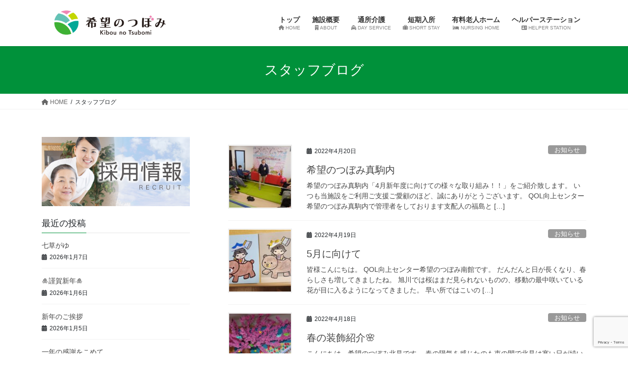

--- FILE ---
content_type: text/html; charset=utf-8
request_url: https://www.google.com/recaptcha/api2/anchor?ar=1&k=6LdIBxArAAAAAH2ENEZvOUw4ciIuKD-vVZ7M_-WK&co=aHR0cDovL3d3dy5raWJvdW5vdHN1Ym9taS5jb206ODA.&hl=en&v=7gg7H51Q-naNfhmCP3_R47ho&size=invisible&anchor-ms=20000&execute-ms=30000&cb=7wuhdqukaab0
body_size: 48224
content:
<!DOCTYPE HTML><html dir="ltr" lang="en"><head><meta http-equiv="Content-Type" content="text/html; charset=UTF-8">
<meta http-equiv="X-UA-Compatible" content="IE=edge">
<title>reCAPTCHA</title>
<style type="text/css">
/* cyrillic-ext */
@font-face {
  font-family: 'Roboto';
  font-style: normal;
  font-weight: 400;
  font-stretch: 100%;
  src: url(//fonts.gstatic.com/s/roboto/v48/KFO7CnqEu92Fr1ME7kSn66aGLdTylUAMa3GUBHMdazTgWw.woff2) format('woff2');
  unicode-range: U+0460-052F, U+1C80-1C8A, U+20B4, U+2DE0-2DFF, U+A640-A69F, U+FE2E-FE2F;
}
/* cyrillic */
@font-face {
  font-family: 'Roboto';
  font-style: normal;
  font-weight: 400;
  font-stretch: 100%;
  src: url(//fonts.gstatic.com/s/roboto/v48/KFO7CnqEu92Fr1ME7kSn66aGLdTylUAMa3iUBHMdazTgWw.woff2) format('woff2');
  unicode-range: U+0301, U+0400-045F, U+0490-0491, U+04B0-04B1, U+2116;
}
/* greek-ext */
@font-face {
  font-family: 'Roboto';
  font-style: normal;
  font-weight: 400;
  font-stretch: 100%;
  src: url(//fonts.gstatic.com/s/roboto/v48/KFO7CnqEu92Fr1ME7kSn66aGLdTylUAMa3CUBHMdazTgWw.woff2) format('woff2');
  unicode-range: U+1F00-1FFF;
}
/* greek */
@font-face {
  font-family: 'Roboto';
  font-style: normal;
  font-weight: 400;
  font-stretch: 100%;
  src: url(//fonts.gstatic.com/s/roboto/v48/KFO7CnqEu92Fr1ME7kSn66aGLdTylUAMa3-UBHMdazTgWw.woff2) format('woff2');
  unicode-range: U+0370-0377, U+037A-037F, U+0384-038A, U+038C, U+038E-03A1, U+03A3-03FF;
}
/* math */
@font-face {
  font-family: 'Roboto';
  font-style: normal;
  font-weight: 400;
  font-stretch: 100%;
  src: url(//fonts.gstatic.com/s/roboto/v48/KFO7CnqEu92Fr1ME7kSn66aGLdTylUAMawCUBHMdazTgWw.woff2) format('woff2');
  unicode-range: U+0302-0303, U+0305, U+0307-0308, U+0310, U+0312, U+0315, U+031A, U+0326-0327, U+032C, U+032F-0330, U+0332-0333, U+0338, U+033A, U+0346, U+034D, U+0391-03A1, U+03A3-03A9, U+03B1-03C9, U+03D1, U+03D5-03D6, U+03F0-03F1, U+03F4-03F5, U+2016-2017, U+2034-2038, U+203C, U+2040, U+2043, U+2047, U+2050, U+2057, U+205F, U+2070-2071, U+2074-208E, U+2090-209C, U+20D0-20DC, U+20E1, U+20E5-20EF, U+2100-2112, U+2114-2115, U+2117-2121, U+2123-214F, U+2190, U+2192, U+2194-21AE, U+21B0-21E5, U+21F1-21F2, U+21F4-2211, U+2213-2214, U+2216-22FF, U+2308-230B, U+2310, U+2319, U+231C-2321, U+2336-237A, U+237C, U+2395, U+239B-23B7, U+23D0, U+23DC-23E1, U+2474-2475, U+25AF, U+25B3, U+25B7, U+25BD, U+25C1, U+25CA, U+25CC, U+25FB, U+266D-266F, U+27C0-27FF, U+2900-2AFF, U+2B0E-2B11, U+2B30-2B4C, U+2BFE, U+3030, U+FF5B, U+FF5D, U+1D400-1D7FF, U+1EE00-1EEFF;
}
/* symbols */
@font-face {
  font-family: 'Roboto';
  font-style: normal;
  font-weight: 400;
  font-stretch: 100%;
  src: url(//fonts.gstatic.com/s/roboto/v48/KFO7CnqEu92Fr1ME7kSn66aGLdTylUAMaxKUBHMdazTgWw.woff2) format('woff2');
  unicode-range: U+0001-000C, U+000E-001F, U+007F-009F, U+20DD-20E0, U+20E2-20E4, U+2150-218F, U+2190, U+2192, U+2194-2199, U+21AF, U+21E6-21F0, U+21F3, U+2218-2219, U+2299, U+22C4-22C6, U+2300-243F, U+2440-244A, U+2460-24FF, U+25A0-27BF, U+2800-28FF, U+2921-2922, U+2981, U+29BF, U+29EB, U+2B00-2BFF, U+4DC0-4DFF, U+FFF9-FFFB, U+10140-1018E, U+10190-1019C, U+101A0, U+101D0-101FD, U+102E0-102FB, U+10E60-10E7E, U+1D2C0-1D2D3, U+1D2E0-1D37F, U+1F000-1F0FF, U+1F100-1F1AD, U+1F1E6-1F1FF, U+1F30D-1F30F, U+1F315, U+1F31C, U+1F31E, U+1F320-1F32C, U+1F336, U+1F378, U+1F37D, U+1F382, U+1F393-1F39F, U+1F3A7-1F3A8, U+1F3AC-1F3AF, U+1F3C2, U+1F3C4-1F3C6, U+1F3CA-1F3CE, U+1F3D4-1F3E0, U+1F3ED, U+1F3F1-1F3F3, U+1F3F5-1F3F7, U+1F408, U+1F415, U+1F41F, U+1F426, U+1F43F, U+1F441-1F442, U+1F444, U+1F446-1F449, U+1F44C-1F44E, U+1F453, U+1F46A, U+1F47D, U+1F4A3, U+1F4B0, U+1F4B3, U+1F4B9, U+1F4BB, U+1F4BF, U+1F4C8-1F4CB, U+1F4D6, U+1F4DA, U+1F4DF, U+1F4E3-1F4E6, U+1F4EA-1F4ED, U+1F4F7, U+1F4F9-1F4FB, U+1F4FD-1F4FE, U+1F503, U+1F507-1F50B, U+1F50D, U+1F512-1F513, U+1F53E-1F54A, U+1F54F-1F5FA, U+1F610, U+1F650-1F67F, U+1F687, U+1F68D, U+1F691, U+1F694, U+1F698, U+1F6AD, U+1F6B2, U+1F6B9-1F6BA, U+1F6BC, U+1F6C6-1F6CF, U+1F6D3-1F6D7, U+1F6E0-1F6EA, U+1F6F0-1F6F3, U+1F6F7-1F6FC, U+1F700-1F7FF, U+1F800-1F80B, U+1F810-1F847, U+1F850-1F859, U+1F860-1F887, U+1F890-1F8AD, U+1F8B0-1F8BB, U+1F8C0-1F8C1, U+1F900-1F90B, U+1F93B, U+1F946, U+1F984, U+1F996, U+1F9E9, U+1FA00-1FA6F, U+1FA70-1FA7C, U+1FA80-1FA89, U+1FA8F-1FAC6, U+1FACE-1FADC, U+1FADF-1FAE9, U+1FAF0-1FAF8, U+1FB00-1FBFF;
}
/* vietnamese */
@font-face {
  font-family: 'Roboto';
  font-style: normal;
  font-weight: 400;
  font-stretch: 100%;
  src: url(//fonts.gstatic.com/s/roboto/v48/KFO7CnqEu92Fr1ME7kSn66aGLdTylUAMa3OUBHMdazTgWw.woff2) format('woff2');
  unicode-range: U+0102-0103, U+0110-0111, U+0128-0129, U+0168-0169, U+01A0-01A1, U+01AF-01B0, U+0300-0301, U+0303-0304, U+0308-0309, U+0323, U+0329, U+1EA0-1EF9, U+20AB;
}
/* latin-ext */
@font-face {
  font-family: 'Roboto';
  font-style: normal;
  font-weight: 400;
  font-stretch: 100%;
  src: url(//fonts.gstatic.com/s/roboto/v48/KFO7CnqEu92Fr1ME7kSn66aGLdTylUAMa3KUBHMdazTgWw.woff2) format('woff2');
  unicode-range: U+0100-02BA, U+02BD-02C5, U+02C7-02CC, U+02CE-02D7, U+02DD-02FF, U+0304, U+0308, U+0329, U+1D00-1DBF, U+1E00-1E9F, U+1EF2-1EFF, U+2020, U+20A0-20AB, U+20AD-20C0, U+2113, U+2C60-2C7F, U+A720-A7FF;
}
/* latin */
@font-face {
  font-family: 'Roboto';
  font-style: normal;
  font-weight: 400;
  font-stretch: 100%;
  src: url(//fonts.gstatic.com/s/roboto/v48/KFO7CnqEu92Fr1ME7kSn66aGLdTylUAMa3yUBHMdazQ.woff2) format('woff2');
  unicode-range: U+0000-00FF, U+0131, U+0152-0153, U+02BB-02BC, U+02C6, U+02DA, U+02DC, U+0304, U+0308, U+0329, U+2000-206F, U+20AC, U+2122, U+2191, U+2193, U+2212, U+2215, U+FEFF, U+FFFD;
}
/* cyrillic-ext */
@font-face {
  font-family: 'Roboto';
  font-style: normal;
  font-weight: 500;
  font-stretch: 100%;
  src: url(//fonts.gstatic.com/s/roboto/v48/KFO7CnqEu92Fr1ME7kSn66aGLdTylUAMa3GUBHMdazTgWw.woff2) format('woff2');
  unicode-range: U+0460-052F, U+1C80-1C8A, U+20B4, U+2DE0-2DFF, U+A640-A69F, U+FE2E-FE2F;
}
/* cyrillic */
@font-face {
  font-family: 'Roboto';
  font-style: normal;
  font-weight: 500;
  font-stretch: 100%;
  src: url(//fonts.gstatic.com/s/roboto/v48/KFO7CnqEu92Fr1ME7kSn66aGLdTylUAMa3iUBHMdazTgWw.woff2) format('woff2');
  unicode-range: U+0301, U+0400-045F, U+0490-0491, U+04B0-04B1, U+2116;
}
/* greek-ext */
@font-face {
  font-family: 'Roboto';
  font-style: normal;
  font-weight: 500;
  font-stretch: 100%;
  src: url(//fonts.gstatic.com/s/roboto/v48/KFO7CnqEu92Fr1ME7kSn66aGLdTylUAMa3CUBHMdazTgWw.woff2) format('woff2');
  unicode-range: U+1F00-1FFF;
}
/* greek */
@font-face {
  font-family: 'Roboto';
  font-style: normal;
  font-weight: 500;
  font-stretch: 100%;
  src: url(//fonts.gstatic.com/s/roboto/v48/KFO7CnqEu92Fr1ME7kSn66aGLdTylUAMa3-UBHMdazTgWw.woff2) format('woff2');
  unicode-range: U+0370-0377, U+037A-037F, U+0384-038A, U+038C, U+038E-03A1, U+03A3-03FF;
}
/* math */
@font-face {
  font-family: 'Roboto';
  font-style: normal;
  font-weight: 500;
  font-stretch: 100%;
  src: url(//fonts.gstatic.com/s/roboto/v48/KFO7CnqEu92Fr1ME7kSn66aGLdTylUAMawCUBHMdazTgWw.woff2) format('woff2');
  unicode-range: U+0302-0303, U+0305, U+0307-0308, U+0310, U+0312, U+0315, U+031A, U+0326-0327, U+032C, U+032F-0330, U+0332-0333, U+0338, U+033A, U+0346, U+034D, U+0391-03A1, U+03A3-03A9, U+03B1-03C9, U+03D1, U+03D5-03D6, U+03F0-03F1, U+03F4-03F5, U+2016-2017, U+2034-2038, U+203C, U+2040, U+2043, U+2047, U+2050, U+2057, U+205F, U+2070-2071, U+2074-208E, U+2090-209C, U+20D0-20DC, U+20E1, U+20E5-20EF, U+2100-2112, U+2114-2115, U+2117-2121, U+2123-214F, U+2190, U+2192, U+2194-21AE, U+21B0-21E5, U+21F1-21F2, U+21F4-2211, U+2213-2214, U+2216-22FF, U+2308-230B, U+2310, U+2319, U+231C-2321, U+2336-237A, U+237C, U+2395, U+239B-23B7, U+23D0, U+23DC-23E1, U+2474-2475, U+25AF, U+25B3, U+25B7, U+25BD, U+25C1, U+25CA, U+25CC, U+25FB, U+266D-266F, U+27C0-27FF, U+2900-2AFF, U+2B0E-2B11, U+2B30-2B4C, U+2BFE, U+3030, U+FF5B, U+FF5D, U+1D400-1D7FF, U+1EE00-1EEFF;
}
/* symbols */
@font-face {
  font-family: 'Roboto';
  font-style: normal;
  font-weight: 500;
  font-stretch: 100%;
  src: url(//fonts.gstatic.com/s/roboto/v48/KFO7CnqEu92Fr1ME7kSn66aGLdTylUAMaxKUBHMdazTgWw.woff2) format('woff2');
  unicode-range: U+0001-000C, U+000E-001F, U+007F-009F, U+20DD-20E0, U+20E2-20E4, U+2150-218F, U+2190, U+2192, U+2194-2199, U+21AF, U+21E6-21F0, U+21F3, U+2218-2219, U+2299, U+22C4-22C6, U+2300-243F, U+2440-244A, U+2460-24FF, U+25A0-27BF, U+2800-28FF, U+2921-2922, U+2981, U+29BF, U+29EB, U+2B00-2BFF, U+4DC0-4DFF, U+FFF9-FFFB, U+10140-1018E, U+10190-1019C, U+101A0, U+101D0-101FD, U+102E0-102FB, U+10E60-10E7E, U+1D2C0-1D2D3, U+1D2E0-1D37F, U+1F000-1F0FF, U+1F100-1F1AD, U+1F1E6-1F1FF, U+1F30D-1F30F, U+1F315, U+1F31C, U+1F31E, U+1F320-1F32C, U+1F336, U+1F378, U+1F37D, U+1F382, U+1F393-1F39F, U+1F3A7-1F3A8, U+1F3AC-1F3AF, U+1F3C2, U+1F3C4-1F3C6, U+1F3CA-1F3CE, U+1F3D4-1F3E0, U+1F3ED, U+1F3F1-1F3F3, U+1F3F5-1F3F7, U+1F408, U+1F415, U+1F41F, U+1F426, U+1F43F, U+1F441-1F442, U+1F444, U+1F446-1F449, U+1F44C-1F44E, U+1F453, U+1F46A, U+1F47D, U+1F4A3, U+1F4B0, U+1F4B3, U+1F4B9, U+1F4BB, U+1F4BF, U+1F4C8-1F4CB, U+1F4D6, U+1F4DA, U+1F4DF, U+1F4E3-1F4E6, U+1F4EA-1F4ED, U+1F4F7, U+1F4F9-1F4FB, U+1F4FD-1F4FE, U+1F503, U+1F507-1F50B, U+1F50D, U+1F512-1F513, U+1F53E-1F54A, U+1F54F-1F5FA, U+1F610, U+1F650-1F67F, U+1F687, U+1F68D, U+1F691, U+1F694, U+1F698, U+1F6AD, U+1F6B2, U+1F6B9-1F6BA, U+1F6BC, U+1F6C6-1F6CF, U+1F6D3-1F6D7, U+1F6E0-1F6EA, U+1F6F0-1F6F3, U+1F6F7-1F6FC, U+1F700-1F7FF, U+1F800-1F80B, U+1F810-1F847, U+1F850-1F859, U+1F860-1F887, U+1F890-1F8AD, U+1F8B0-1F8BB, U+1F8C0-1F8C1, U+1F900-1F90B, U+1F93B, U+1F946, U+1F984, U+1F996, U+1F9E9, U+1FA00-1FA6F, U+1FA70-1FA7C, U+1FA80-1FA89, U+1FA8F-1FAC6, U+1FACE-1FADC, U+1FADF-1FAE9, U+1FAF0-1FAF8, U+1FB00-1FBFF;
}
/* vietnamese */
@font-face {
  font-family: 'Roboto';
  font-style: normal;
  font-weight: 500;
  font-stretch: 100%;
  src: url(//fonts.gstatic.com/s/roboto/v48/KFO7CnqEu92Fr1ME7kSn66aGLdTylUAMa3OUBHMdazTgWw.woff2) format('woff2');
  unicode-range: U+0102-0103, U+0110-0111, U+0128-0129, U+0168-0169, U+01A0-01A1, U+01AF-01B0, U+0300-0301, U+0303-0304, U+0308-0309, U+0323, U+0329, U+1EA0-1EF9, U+20AB;
}
/* latin-ext */
@font-face {
  font-family: 'Roboto';
  font-style: normal;
  font-weight: 500;
  font-stretch: 100%;
  src: url(//fonts.gstatic.com/s/roboto/v48/KFO7CnqEu92Fr1ME7kSn66aGLdTylUAMa3KUBHMdazTgWw.woff2) format('woff2');
  unicode-range: U+0100-02BA, U+02BD-02C5, U+02C7-02CC, U+02CE-02D7, U+02DD-02FF, U+0304, U+0308, U+0329, U+1D00-1DBF, U+1E00-1E9F, U+1EF2-1EFF, U+2020, U+20A0-20AB, U+20AD-20C0, U+2113, U+2C60-2C7F, U+A720-A7FF;
}
/* latin */
@font-face {
  font-family: 'Roboto';
  font-style: normal;
  font-weight: 500;
  font-stretch: 100%;
  src: url(//fonts.gstatic.com/s/roboto/v48/KFO7CnqEu92Fr1ME7kSn66aGLdTylUAMa3yUBHMdazQ.woff2) format('woff2');
  unicode-range: U+0000-00FF, U+0131, U+0152-0153, U+02BB-02BC, U+02C6, U+02DA, U+02DC, U+0304, U+0308, U+0329, U+2000-206F, U+20AC, U+2122, U+2191, U+2193, U+2212, U+2215, U+FEFF, U+FFFD;
}
/* cyrillic-ext */
@font-face {
  font-family: 'Roboto';
  font-style: normal;
  font-weight: 900;
  font-stretch: 100%;
  src: url(//fonts.gstatic.com/s/roboto/v48/KFO7CnqEu92Fr1ME7kSn66aGLdTylUAMa3GUBHMdazTgWw.woff2) format('woff2');
  unicode-range: U+0460-052F, U+1C80-1C8A, U+20B4, U+2DE0-2DFF, U+A640-A69F, U+FE2E-FE2F;
}
/* cyrillic */
@font-face {
  font-family: 'Roboto';
  font-style: normal;
  font-weight: 900;
  font-stretch: 100%;
  src: url(//fonts.gstatic.com/s/roboto/v48/KFO7CnqEu92Fr1ME7kSn66aGLdTylUAMa3iUBHMdazTgWw.woff2) format('woff2');
  unicode-range: U+0301, U+0400-045F, U+0490-0491, U+04B0-04B1, U+2116;
}
/* greek-ext */
@font-face {
  font-family: 'Roboto';
  font-style: normal;
  font-weight: 900;
  font-stretch: 100%;
  src: url(//fonts.gstatic.com/s/roboto/v48/KFO7CnqEu92Fr1ME7kSn66aGLdTylUAMa3CUBHMdazTgWw.woff2) format('woff2');
  unicode-range: U+1F00-1FFF;
}
/* greek */
@font-face {
  font-family: 'Roboto';
  font-style: normal;
  font-weight: 900;
  font-stretch: 100%;
  src: url(//fonts.gstatic.com/s/roboto/v48/KFO7CnqEu92Fr1ME7kSn66aGLdTylUAMa3-UBHMdazTgWw.woff2) format('woff2');
  unicode-range: U+0370-0377, U+037A-037F, U+0384-038A, U+038C, U+038E-03A1, U+03A3-03FF;
}
/* math */
@font-face {
  font-family: 'Roboto';
  font-style: normal;
  font-weight: 900;
  font-stretch: 100%;
  src: url(//fonts.gstatic.com/s/roboto/v48/KFO7CnqEu92Fr1ME7kSn66aGLdTylUAMawCUBHMdazTgWw.woff2) format('woff2');
  unicode-range: U+0302-0303, U+0305, U+0307-0308, U+0310, U+0312, U+0315, U+031A, U+0326-0327, U+032C, U+032F-0330, U+0332-0333, U+0338, U+033A, U+0346, U+034D, U+0391-03A1, U+03A3-03A9, U+03B1-03C9, U+03D1, U+03D5-03D6, U+03F0-03F1, U+03F4-03F5, U+2016-2017, U+2034-2038, U+203C, U+2040, U+2043, U+2047, U+2050, U+2057, U+205F, U+2070-2071, U+2074-208E, U+2090-209C, U+20D0-20DC, U+20E1, U+20E5-20EF, U+2100-2112, U+2114-2115, U+2117-2121, U+2123-214F, U+2190, U+2192, U+2194-21AE, U+21B0-21E5, U+21F1-21F2, U+21F4-2211, U+2213-2214, U+2216-22FF, U+2308-230B, U+2310, U+2319, U+231C-2321, U+2336-237A, U+237C, U+2395, U+239B-23B7, U+23D0, U+23DC-23E1, U+2474-2475, U+25AF, U+25B3, U+25B7, U+25BD, U+25C1, U+25CA, U+25CC, U+25FB, U+266D-266F, U+27C0-27FF, U+2900-2AFF, U+2B0E-2B11, U+2B30-2B4C, U+2BFE, U+3030, U+FF5B, U+FF5D, U+1D400-1D7FF, U+1EE00-1EEFF;
}
/* symbols */
@font-face {
  font-family: 'Roboto';
  font-style: normal;
  font-weight: 900;
  font-stretch: 100%;
  src: url(//fonts.gstatic.com/s/roboto/v48/KFO7CnqEu92Fr1ME7kSn66aGLdTylUAMaxKUBHMdazTgWw.woff2) format('woff2');
  unicode-range: U+0001-000C, U+000E-001F, U+007F-009F, U+20DD-20E0, U+20E2-20E4, U+2150-218F, U+2190, U+2192, U+2194-2199, U+21AF, U+21E6-21F0, U+21F3, U+2218-2219, U+2299, U+22C4-22C6, U+2300-243F, U+2440-244A, U+2460-24FF, U+25A0-27BF, U+2800-28FF, U+2921-2922, U+2981, U+29BF, U+29EB, U+2B00-2BFF, U+4DC0-4DFF, U+FFF9-FFFB, U+10140-1018E, U+10190-1019C, U+101A0, U+101D0-101FD, U+102E0-102FB, U+10E60-10E7E, U+1D2C0-1D2D3, U+1D2E0-1D37F, U+1F000-1F0FF, U+1F100-1F1AD, U+1F1E6-1F1FF, U+1F30D-1F30F, U+1F315, U+1F31C, U+1F31E, U+1F320-1F32C, U+1F336, U+1F378, U+1F37D, U+1F382, U+1F393-1F39F, U+1F3A7-1F3A8, U+1F3AC-1F3AF, U+1F3C2, U+1F3C4-1F3C6, U+1F3CA-1F3CE, U+1F3D4-1F3E0, U+1F3ED, U+1F3F1-1F3F3, U+1F3F5-1F3F7, U+1F408, U+1F415, U+1F41F, U+1F426, U+1F43F, U+1F441-1F442, U+1F444, U+1F446-1F449, U+1F44C-1F44E, U+1F453, U+1F46A, U+1F47D, U+1F4A3, U+1F4B0, U+1F4B3, U+1F4B9, U+1F4BB, U+1F4BF, U+1F4C8-1F4CB, U+1F4D6, U+1F4DA, U+1F4DF, U+1F4E3-1F4E6, U+1F4EA-1F4ED, U+1F4F7, U+1F4F9-1F4FB, U+1F4FD-1F4FE, U+1F503, U+1F507-1F50B, U+1F50D, U+1F512-1F513, U+1F53E-1F54A, U+1F54F-1F5FA, U+1F610, U+1F650-1F67F, U+1F687, U+1F68D, U+1F691, U+1F694, U+1F698, U+1F6AD, U+1F6B2, U+1F6B9-1F6BA, U+1F6BC, U+1F6C6-1F6CF, U+1F6D3-1F6D7, U+1F6E0-1F6EA, U+1F6F0-1F6F3, U+1F6F7-1F6FC, U+1F700-1F7FF, U+1F800-1F80B, U+1F810-1F847, U+1F850-1F859, U+1F860-1F887, U+1F890-1F8AD, U+1F8B0-1F8BB, U+1F8C0-1F8C1, U+1F900-1F90B, U+1F93B, U+1F946, U+1F984, U+1F996, U+1F9E9, U+1FA00-1FA6F, U+1FA70-1FA7C, U+1FA80-1FA89, U+1FA8F-1FAC6, U+1FACE-1FADC, U+1FADF-1FAE9, U+1FAF0-1FAF8, U+1FB00-1FBFF;
}
/* vietnamese */
@font-face {
  font-family: 'Roboto';
  font-style: normal;
  font-weight: 900;
  font-stretch: 100%;
  src: url(//fonts.gstatic.com/s/roboto/v48/KFO7CnqEu92Fr1ME7kSn66aGLdTylUAMa3OUBHMdazTgWw.woff2) format('woff2');
  unicode-range: U+0102-0103, U+0110-0111, U+0128-0129, U+0168-0169, U+01A0-01A1, U+01AF-01B0, U+0300-0301, U+0303-0304, U+0308-0309, U+0323, U+0329, U+1EA0-1EF9, U+20AB;
}
/* latin-ext */
@font-face {
  font-family: 'Roboto';
  font-style: normal;
  font-weight: 900;
  font-stretch: 100%;
  src: url(//fonts.gstatic.com/s/roboto/v48/KFO7CnqEu92Fr1ME7kSn66aGLdTylUAMa3KUBHMdazTgWw.woff2) format('woff2');
  unicode-range: U+0100-02BA, U+02BD-02C5, U+02C7-02CC, U+02CE-02D7, U+02DD-02FF, U+0304, U+0308, U+0329, U+1D00-1DBF, U+1E00-1E9F, U+1EF2-1EFF, U+2020, U+20A0-20AB, U+20AD-20C0, U+2113, U+2C60-2C7F, U+A720-A7FF;
}
/* latin */
@font-face {
  font-family: 'Roboto';
  font-style: normal;
  font-weight: 900;
  font-stretch: 100%;
  src: url(//fonts.gstatic.com/s/roboto/v48/KFO7CnqEu92Fr1ME7kSn66aGLdTylUAMa3yUBHMdazQ.woff2) format('woff2');
  unicode-range: U+0000-00FF, U+0131, U+0152-0153, U+02BB-02BC, U+02C6, U+02DA, U+02DC, U+0304, U+0308, U+0329, U+2000-206F, U+20AC, U+2122, U+2191, U+2193, U+2212, U+2215, U+FEFF, U+FFFD;
}

</style>
<link rel="stylesheet" type="text/css" href="https://www.gstatic.com/recaptcha/releases/7gg7H51Q-naNfhmCP3_R47ho/styles__ltr.css">
<script nonce="Ssw5lklLx7ZoyZ1xFl0YBw" type="text/javascript">window['__recaptcha_api'] = 'https://www.google.com/recaptcha/api2/';</script>
<script type="text/javascript" src="https://www.gstatic.com/recaptcha/releases/7gg7H51Q-naNfhmCP3_R47ho/recaptcha__en.js" nonce="Ssw5lklLx7ZoyZ1xFl0YBw">
      
    </script></head>
<body><div id="rc-anchor-alert" class="rc-anchor-alert"></div>
<input type="hidden" id="recaptcha-token" value="[base64]">
<script type="text/javascript" nonce="Ssw5lklLx7ZoyZ1xFl0YBw">
      recaptcha.anchor.Main.init("[\x22ainput\x22,[\x22bgdata\x22,\x22\x22,\[base64]/[base64]/[base64]/KE4oMTI0LHYsdi5HKSxMWihsLHYpKTpOKDEyNCx2LGwpLFYpLHYpLFQpKSxGKDE3MSx2KX0scjc9ZnVuY3Rpb24obCl7cmV0dXJuIGx9LEM9ZnVuY3Rpb24obCxWLHYpe04odixsLFYpLFZbYWtdPTI3OTZ9LG49ZnVuY3Rpb24obCxWKXtWLlg9KChWLlg/[base64]/[base64]/[base64]/[base64]/[base64]/[base64]/[base64]/[base64]/[base64]/[base64]/[base64]\\u003d\x22,\[base64]\\u003d\x22,\x22wo5WIsKyw4Fqw5vDkHJIw5tqQsKORzxlwo7CrsO+ccOhwrwGCD4bGcK0I0/DnSB9wqrDpsOGDWjCkD3Cg8OLDsKPfMK5TsOLwqzCnV4zwqUAwrPDg0rCgsOvMcO4wozDlcOPw6YWwpVWw5QjPhLClsKqNcKlEcOTUnXDqUfDqMKrw4/Dr1IbwpdBw5vDnMOKwrZ2wonCkMKcVcKUT8K/McKOTm3DkVZpwpbDvUJPSSTCs8OSRm9gBMOfIMKhw79xTUbDk8KyK8OkWCnDgVfCmcKNw5LCnExhwrcbwp9Aw5XDmRfCtMKRLQA6wqIhwqLDi8KWwpjCj8O4wr57wpTDksKNw67DncK2wrvDmTXCl3BwHygzwpHDncObw70mXkQcbCLDnC0/AcKvw5cew4rDgsKIw5LDncOiw64iw6MfAMODwqUGw4d8M8O0wpzCuGnCicOSw5jDqMOfHsKBSMOPwpthMMOXUsOvUWXCgcKCw7vDvDjCvcKqwpMZwpjCs8KLwojCgHRqwqPDpcOXBMOWecOhOcOWLsOUw7FZwpLCrsOcw4/[base64]/ClG01wpHCp8K8wpfClCvDscOPw7PDocOXwpZQwodeJsKfwp7DtcKRI8OvB8OOwqvCssOLAE3CqA/[base64]/DjcO0fzptOMKUXg8pwrt6R0TDk8KuFcKlVSjDomjCvWMdLcOYwr88SQUCO0LDssOCHW/Cn8OpwqhBKcKrwrbDr8OdfcOKf8Kfwq7CusKFwp7DixZyw7XCrcKhWsKzesKoYcKhKXHCiWXDpMOMCcOBOAIdwo5fwpjCv0bDj0cPCMKFLH7Cj28Bwro8L2zDuSnCmm/CkW/Dj8OSw6rDi8ONwp7CuizDnmPDlMODwo5aIsK4w7onw7fCu31xwpxaJxzDoFTDvMKjwrklMEzCsCXDl8KwUUTDgGwAI24nw5AtIcKjw47Cn8OCY8KCMhR6RS0XwqBiw4DCpsOrAlBCTMK2w5Y4w4dyRkcvA1/Dn8Kdej0NJTjDrsOrw6rDpX7CjsOEUAJvFgnDnMOVEkbCmcOww6TCiy3DhxUEJcKFw4lzw6fDiwEfwobDm0hfBMOMw6xVwrNtw5Z7OsKzS8OYAcOHXcKWwpwBwpR0w4ckTsO4Y8OmW8OQw6HDkcKhwqvDiChhwrLDm28OLcOWTcKwb8KEfcOqCzZoYsKQw5fDp8Obwr/CtMK1RVBsXMKAR00Bw6/DhcKXwpvCncO4McOnIDdgYjAFWEllc8OhYMKZwp3CrMKGwoRWw4TDpsOaw5hNVcOmWsO/WMOrw7oPw63Cr8OiwprDgMOswqUzImjCo2XClcOQYU/Cj8KNw6PDuxDDmWbCtsKIwq0gL8ObQ8O/w6nCmifDihIjwo7DrcKnecOFwovDlcO3w4JUIsOtw4rDvMOEAsKpwptDOsK+XSbDpsKqw6HCsBU+w73DhcKjaHXDgSLCrcKSw5Uxw6wKG8Knw6tVScOZUhPCo8KPOAbCim7Dsz4XWMOyXn/[base64]/DlA/Dr8O/[base64]/DljrCgl5DwoEPP1LCiMOcwovDtsKSw59oYHsEwrp2wqjDkMO5w7YJwpVgwqbCok4Qw75Mw7h6w68Sw6Vsw4DCqsKdNmbCm39bwo1dXCoGwq/Cg8OkL8KwAEPDuMKjacK0woXDtsO0PsKew4TCisOGwqZGw7YxFMKMw6MBwpE9MGVUSXBYOMK/SWvDgcKSc8OJQsKYw4Ipw6ddWyoRTMOpwq7DricoBsKKw5fCvMOqwp3DqBkywqvCrUBlwrAUw7d8w4zDjMOewpwHbsK4FUIzfT3CoQ1Aw6F6e3pEw4zCtsKNw7jCgVETw7rDosOnOgrCisO+w5bDhMOpwoXCplzDhMK7bMOvDcKHwpzCgMKuw4bCvMKJw6/CosK+wrNiaiAywoHDskbChRllQsKkR8KSw4TCvMOXw48fwrzCk8Kvw4gtdAd1EDZYwrdlw5DDuMOoRsKyMybCv8Kyw4jDsMOrLMOfX8OoJ8KAUcKKXSHDlS3CjgvDm3PCncOeNhPDgF/DnsK6w6sOwp3Ciihswo7Cs8ORRcKePX1jZA51w6BOEMKzwonDoyYAEcKrwrYVw5waEkrCs1VhZUI6QxfCjEYSQR/DmC3Cgl1tw5nDn0tYw5LCu8KqSiYWwpvCksOrw4YUw4U+w7FYdMKkwoDCgD/CmXzCvl4ew6LDnXrDocKbwrAswqQJfMK0wpvCqMOlwrYww55cw6DDti3CsCNPSCnCmcOrw5/CvsKVasO2wrrDhSLDjMOrbsKaRUggw5PCo8OgPFIlTMKSQBchwrQnwrwUwpkUTcODHVbCjcKkw78WFMKuazNbw60PwrHCmjdzV8OVC3HCj8KNAlvCmMOtSBhJwoxJw6IdZMKww7bCpcK3JcOZazAhw5nDtcOkw5kxG8KhwpZ7w7/DrRF5WcObbizDjsO2UgrDj1nCoFjCpcOpwr7CiMKsXz7CvsOleTAawpsBFjp1w4wmSGXCmBnDgD0jG8OZRcKHw4DDlVrCs8Owwo3DjUTDjVbDs0TCmcKWw5Byw4AaB2IzDcKIwq/ClwfCoMO6wqnCghR7L0N8WxrDixBQw4jDrnd5wo11dH/CpMKawrvDvsOeRCbClQHCscOWTcOYFjgPwrzDq8KNwonCumttG8OKN8ONwrnCskfCjADDg2XCqz3CvS1VEsKVDV10Gxkww4RkK8KPw5k3T8O8XT8wXFTDrD7CjcKEFw/ClDA/Z8OoLTTDqMKeMnjDtMOJEcO4KwYCw4TDrsOjWD7CusOzU3XDlkQZwpJFwr1NwrsFwoAIwrAlYlLDnE/DucKJJRQLIjzCusKvwpEYMljDt8ODRQPCqxnDrcKQacKfDcKpGsOhw4tSwrnDn37ClDrDmjMNw5/DssKycwJMw5MtRsOrdcKRw4w1I8KxZGtsHXRHw5JzDi/ChnfCnMOgfhDDrcKgwqHCm8OZLRhVwq7CvMKQwo7CrH/CmxYsSBtFG8KAC8OTBMO8XcKSwpguwqLCjcOAdsK2Zl7DnDQGw68wU8Kyw57Dt8KTwpImwoJaGEPCmn/CgHvDoGjCmwlAwoEUBTI1MX1Dw74PfsKiwqPDr1/Ck8OvFnjDqHfCogHCt0NPSHshUTwkw6BlLcKfecO/wp9mdGrCiMOYw7jDjBPCl8OTTFp5CS7Cv8K0wpoSw7EMwqHDgFxnQMKPOMKeOVfCsWszwojCj8ORwpExw6Z5d8OMw4xpwpY4wrk5FsKtw5fDhMKFGsOtLU/DlTBkwrPDnS7Dp8KiwrQkNMKBwr3DgikVQUPDgTw7NkrDgDhjw5XDjcKGw5dDTGgkJsOew5jDosO8QMKvw5xywoUqJcOUwogQQsKYIlA1B0Vpwq/CkcO9woHCscOiMTIzwoMrU8OTQSnCkUnCmcOLw41XE0FnwoxKwqoqJ8OdG8K+w60bIS9tdS3Dl8O2TsKfUMKUOsOCw6QWwpsDwqbClMKBw7hIOlnCncKOwo4QI2zDvMOhw6/CjsO+w5VmwrVUY1jDvjjDtzjCicOCw7zCggkBQMK6wpPDkSJlLS/ChCcsw75kI8KsZ3dURnbCtmhhwolhwq7Dq0zDvX0QwpZ+f3PDtlLCscOXwrx6c2LDqsK+w7LCocOfw7YeRMK4VD/DjMKBJxk+wqEUbxpKa8O6FMKQG2XCiSxmbjDCslVLwpRPak/DsMOGAMOgwpzDqG7CrcOOw5DCo8KwJ0YMwr/CmMKmwqtAwrwmKMK9HsOBQMORw6JWwrDDiTPCscOuHyfDs0XCtcKqQDnDj8OsAcOaw5DCvMK/woslw7x4Rk3Dp8OnPS0NwovCiATCtnvDu1Q1MBZRwrPDi1w8MTzDtUnDkcOdKjJ6w7BwHRYxecKGU8K+PlnCvnTDtcO2w6sDwrBabwJ3w6YnwrzDogPCrmchE8OWLHw/woBrVsKHLcO/w6rCuClvwrBPw5jCnkPCk3fDi8OHNlrDtT7DsypFw5ouBnLDlMKJw441PMKWwqDDn2bCrQ3CpzFwAMOkcsOeKsOPKCE1WENlwpURwrjDtycGHcO1wpHDoMKxwpQJCsOdCsKVwqo8w7Q7AsKtwqLDngbDixHCh8O/Ri3CmcKdTsK9woHCjkIxBj/DmnbCocORw6V5O8OJEcKIwrRXw656R3nCjcO2H8KBDA8Fw6PDmk1mw6ZYVX/CmUlSwrllwpNnwoQQdmfDnyPClcOSwqXDp8KHw4jDs07Cu8Otw49bw69JwpEOTcK/ZcKTT8K/XhjCosKVw77Djh/CtsKLwpgAw7DCrnrDlcKew7/Du8OkwpnDh8OXC8KKd8O6W2h3wpQcwocpEHfCgw/CjnHDusK6w6oEc8OYb0wswpIEOcOBMR4kw7nDmsKww4nCjcOPw4Y3f8K6w6LDlzXCk8OZGsOcbCzCl8OyLCPCl8K7wrppwpfCk8O5wqQjDBjCqsKAcB83w6PCkAJbw73Dox1XW3Q/w4d5w65KTMOcJW7Dg3/Dt8O5w5PCjhFWw7TDq8Kmw6rCkcKIeMOfYUzCmsOJwqrClcOcwoVowofConwnekF1w7/DoMKWIgo6KsO/w4padl7CpcK3EUPDtn90wqA9wq9Ow4dpOAgvw6/DhMKVYBnDnD4ewq/DpRNZFMK+wqjCn8Orw6A/w59+dMOpdX7CkybDpHUVKMKQwrM7w47DsThCw4swfcKFwqPDvcKWEHjCv1V+worCnH9CwohTUV/DrgbCnMOSw7PChTHCjDPCllB6c8OhwpLCiMOAwq/CmBcAw73CvMOwbyDCmcOWwrnCtMKefAUNwrLCnw0KN1gKw4HCn8OSwqPCmntjDljDiiPDi8KxHcKlJmFZw4/DiMKgTMKywr1/[base64]/Cj8KlKlMbw7BSTcKLQH/[base64]/DjcK5IxTCsGpBw5Imw6E7LQ8yJ2vCm8K4WFfCuMKkRcKbacO5w6x9cMKOXXIew5LCq17Dshgcw5EIRSBmw5ptwqDDgHbDlD0aJUt5w53DhsKLw4kPwpI+F8KOw6I7wrTCscO4w6/[base64]/CsWDDu8Krw47DtMKhw5hJwrw4w4/[base64]/Dug/DmFDDrUMnwozDrzDDlX0bXsOAAMOlw4jCpiPDjWXDsMK7wq94woNdGMKlw68Qw6V+f8KYwqFTK8OkVU16MMO5HMO9YQ5cw506wp3CrcOwwpQ1wrrCgh/DqwdQRQnCiDPDsMK7w7JawqvDvCXCtB0bwpnCncKhw7HCt0gxwpfDomTCvcKOTMKOw5HDpcKVwr3DqFE1wqR3wq3Ct8OuOcKowr7CsxADCgRjRsOqwrsTdnQlwoZKNMKOwrTCr8KoRAPCjMKcU8KcQsOHEkMUw5PCjMKsfirCkMK3EB/Ch8KwX8OJwoIiS2bCncKrw5PCjsOuZsKawrwQwo9BXTo6JQMWw4DCh8KTYXZQRMOywovDiMKxwrghw5fCoW1pP8Ouw6xAIQPDrsOpw7vDgFbDgQbDgMKewqdRXz90w4UBw4jDjMK5w454wonDsTt/[base64]/I3cdwqrDmgoBw4TDtcK3w64Sfj1/wozCj8OgEWnCtsODWsK1HXzDnHM9DQvDrsOwQGp4WcKTPFvDrcKxd8KCexTDknMVw5bCmcOAHsOPw47DtwjCssKIRmLCpnJyw75Qwod6woVwN8OiJVgxfBMzw74IDBrDtMKyQcO3w7/DtsKswplKNTTDjgLDgx16YCXDicOAOsKOw7goTsKcGMKha8KawpU3Vwc1KxXChcOHwqgyw7/Dg8OKwrEfwoBVw79oBcKaw6Y4RcKdw45lBmvDuApOLAbCulrCjQ8Uw5LCigzDosKWw5rCkBEDVMKObFJKQ8O4esK5wqzDssO/wpEowrvDr8K2TVHDuxB2wqTDjy1/O8Okw4BAwobCunzCmkpELyAHwqfDr8O4w7VQw6Y6w5nDisKbGgjDiMOhwrEjwpt0HcKbSFHCvcODwqfDt8Oewo7DhUo0w5fDuhEVwrgafh3CvsOhNyVBWSAYJMOGTsO6FWp5G8KGw7vDojZGwrYoO0LDjnFFw5HCrn/DncKFLhlLw7HCslFpwpDDvytGeXnDoBjCoBzCtsOzwoDDtsObV1zCkhzDrMOoNTUJw7fDn3JBwo8HFcKaHsKzVUtlwoBNIcKQDWw+w6kqwp7DiMKaG8OmWCbCvxLCjmfDrXDCg8OXw6rDpMODwp5uAMO/[base64]/fXPDnHzCqMOrGnDDocOIwrDClRTDnTFyUBABDmjCn2HDk8KNfipPwpnCqcKnCicIGMOcDnYVwqhHw5F1NcOnw7PCsit6wqcOKlPDrwLDjcO/w6kFfcOjTcOfwqs5bg3DssKlw5/Dl8OVw4LCpMKudWPCicOYE8Krw5pHc0lYNirCi8KXw7LDgMOfwr3DgThXXiByXRfDgMKND8K4CcK/[base64]/Dt2nDssKYwqDDk8KPwrpncTDCiFVpwrAwNsOZwobDpFV8AW7CiMK5O8OdBQs3w6XCj3rCi3Jqwp1pw4XCncOlaTZSJkwNXcOaUMKuacKcw43Cp8OQwpUbw60eU1fCi8O7KjQQwoDDg8KgdwAUbcKFFyzCg3cPwrQCEcKBw7gRwrRiOnxMUxg9wrQ/[base64]/CiQPDi8K7MSjCkFnCqMOZPRHDnsOiw6TCjH1oGMOycDPDgMKpR8OzYMOvw5oCwqktwrzCjcKuw5nCksKIwqN/wqTCn8OGw6zDom3DpwRzHjVcWjtYw45cfcOkwqMjwqXDiH5SLHbCg1ZQw7sAw4hsw6TDg2nCnH8Bw6TDq2s6wpvDrQ/DuVBtwqFww58Ew4kzaG3CusKoJsK8wpbCr8OcwqNVwq1UVTcFTRpFdnLCtzQwfsOJw7bCuysLRgrCsgIsWsKNw4LDqMKnd8Okw7p+w6oAwrnCh1hNw4hPKzxCTzt0EMOZBMO+woVQwoTCssKawohfBcKgwotMFcO3w48JAz8qwo5Mw4fCusODdcOIwp/Dt8OZw5/DiMOmaUt3HwLCi2ZhEMOLw4HClBPDonnDmjTDscKwwoAIGX7DqCzDi8KDXsOow6Uow4FVw7LCs8OLwqRtTiXCrjYZaSscw5TDq8KTAMKKw4nCsR0KwrMFGWTDnsO0ZcK5KMKkP8Kdw4/CuW5Nw4HCl8K1wrISwo/[base64]/CrQ/DmAjChMOYw6TDtTE5w4fCtcODwq/DkHLDocO2w4HDscKKRMONJ1YlRMOFRhVEM1IBw4NQw4bDkDPCn3rCnMO/EB/DqzrCkcObFMKNwrHCvMOrw41dw7PConjCoGctYjsfw5nDpDbDjsO5w4/[base64]/DnCNDSQR/[base64]/[base64]/[base64]/DsyRsbMOvKibCrsKDI8OSa3XDkCzDtsODXy8Sw6p7wpXCgCjDgjTCsyjCvcO7woXCrMKmEsO2w59kIcOQw6IUwrVoYsKrPwjClkQHwq3DpMK4w4PDh2XDh3TCkBlkFsObO8K9FQvCksOww4dUwr8/SS/CuBjCkcKQwqjCsMKowq7DjcK3wpDCuynDkR5bdiLCog40w6zDpsObU1Q8PVEowoDCr8Kaw64dY8Oee8OENHAiwqPDpcO/[base64]/CvcKyw4how59mw5HClC9EXsKkw7DCqcKgw7TDqifCpsKFDEwhw7k/P8KGw6lZcFTCiVbCuGwNwp3DkSTDpl7Co8KrW8KSwp1fwqLDiXnCsWbDqcKMeDbCosOMBcKFw6fDrnVwYlPCucOTf3TDvnJEw4nDrsKzTU/DssOrwqUUwoMpPMKTKsKIY2nCrGPCgjwIw5hWQ3fCuMKMw7DCn8Oow6XCl8OZw5h0wqdlwo7CocKMwp/Cm8OpwoQZw5nDnz/CmnBmw7nDucKuw4rDq8Oawq3Dv8K1IkPCnMOqeWAuCsKqKMKuISrCu8OPw5Vjw5/Dv8Oqw4nDiT9zY8KhOsOmwp3Cg8KjPRfCnQBOw47CosKlwpzDgcKUw5Ysw54IwrzDu8Oww7XCi8KrP8KrZhjDvsKdS8KualnCncKQSFjDkMOrRG7CuMKBO8OoTcOXw4tZw6w+wrc2wrHDhz/CssOzesKKwqnDtCXDiiAUKRfDqlk2eC7DgRbCkRXDuQnDs8OAw5pjw7fDk8O/wpksw6cWanU5wo4wF8O5SsOrOMKbwqozw6ERw5jCtRrDq8KMbMK4w7fDv8Ozw5FlAETDtSXCvcOWwpfDvzsxaThVwqNbIsK0wqtMfMO/wotKwpMTe8OHMwdswr3DsMKGAMONw65FST/CnSbCpw3CvW8vcD3CjVDDq8OkbmQGw6MiwrfCmlk3YRwcDMKiHSXClMOkacKYw5JURsOxw6QMw6LDlsOpwrwow7oow6AbV8Khw6tpDEfDqSNHwoAZw7HCncOoMBUoccO2EDnCkV/CkgZiUTYZw4B2worCn1rDsSDDj3otwojCs3jCg21fwqU9wpPCjBnDv8K5w6BlCXAdPcK+w5TCosKMw4LDjcODwpPClmY5JcOaw5Qjw5TDt8KaB3NQwpvCl1APbcKaw4bCmcO/ecOMwqIqdsOxCMO4N28Cw7lbMsOMw6nCrCvDv8OCagIhVm0zw53ClT9HwozDjkNOQcK9w7BmbsOHwpnDg3nDscKFwq3Dp1J+MyvDqcKhFn/CljVpGQXDqsOAwqHDucK7wqPCijvCv8KKCBrDocKzwr4twrbDs2hzwpglG8KmI8KOwpzDgMO/cFs1wq3DvD4Tcgx/Y8Kaw498bMOCw7HConjDhBlQLMOWXD/CgsO5wpjDjsKbwrrDj2lxVz8maAt4EsK4w5lVaGfDicKCJcKleSbCoxbCojbCo8Olw6jCuA/[base64]/DicKrw43DilvCs8OHYRQOMyPCksO9w57DgMK8ZcOnCcOWw7LCi2LDosOeKBTCoMOmL8OtwqfDgMO9fB/DngXDi3nCosOyQMOvdMOza8OrwoUJOsOowofCocO5WCXCvHAhwrXCuA4nw4h4w5PDpcKCw4IkL8OQwrPDsGDDiT3DtcKiLVt9V8Oqw7rCpcOFHFFmwpHChcOIwqM7OcK6w5/[base64]/AcOpwqcLw4HDkMOFKV7DqcKaQ0XCjjLCtMOrCsKdw6nCrVhKwoPCr8OXworDhMOpwo/DmX1iHsKjOlJ/[base64]/V3p3w5gJwqdOesK6w7RGYELCv8K3w6rChsK8b8KGcsKMw7TDiMKjwqHDtWzCm8ONw7PDisOtM1k3w5TCjsOOwq/[base64]/Cn8KgZ8Oow4/CiMOFwqh5NsOGw7fCjcKpdcK7RRnDpcOowovDvj3DljbCn8KhwqXCm8KtWMOAwpjCqsOQfCTCrWbDoBvDqsO1wp0fw4HDkiQpw5VRwqxxHsKywpfCjC/Dh8KUG8KkNT1UOMKmH0/CusOhEydHdsKeasKXw4hfw5XCu0lmOsOzwrk1TgHDk8Kmw6jDtMOiwrxYw4zCr0M6Z8KRw4xiXz/DtMKiZsKkwrvDrsOJPMOTc8K/wrxICU5tworDiioXUsKnworCuiQGVMKuwq1kwqBRBxVUwrIvDzkPwr1wwrs5Vj9AwpPDosOBw4EUwrpzAQXDvMObYAXDg8OXAcOcwofCgmgOQsO9wrJAwoQxw6trwpMDcEHDjGvDmMK2JMOkw40easKhwo/CjsOewoAawpsIaBgzwp7DtMOaKj8HbD7CgMO6w4Y2w4sUfVwBw77CpMKBwpLClWTDucOow5ULC8OCAlZ/Ni9Yw5bDrzfCoMODQMK7wpQqwoJnw7VnC2bCjhYqf3BGInfCszPCocObwqwGw5nCkMOkYMOVw74Uw43DhGrDjAjDjjRcZGtlBsO+MWR7wqrCrFlVMcOJwrNRQULDk2xOw4ZPw6lpLj3DqjwiwoDDi8KWwoFsAsK3w48ucgTCkjNjCQNEwrjDt8OleiIuwo/DvsKYwoPDuMO+LcKKwrjDl8O0w60gw6fCn8OrwpoWwqbCssO/w47Dux9HwrLCvTPDgsKoEGfCr0bDq0rCiBlsVMKsMX/CqhQqw69Dw5s5wqXCtXsfwqxGwrfDosKnwoNfwp/DhcKPFitWGsKme8OrXMKAw5/CvVzCoTTCvSkTw6bCtBfChUUfacOWw47CvcK0wr3CvMKRw5vDtsOeLsK4w7bDrlLDgW7DtsO7TcKsasOQJxFjw7fDu3XDosO2MMO5VsKEPSoOXcOQX8OeIAjDlh1qQcKsw6zDkMOfw6XCnUMow7w3w4Anw4BNwqbChT7DhTgPw5PCmV/[base64]/A8OoaEDDk3o0SicmFMO5wqwrw5TDjg8PQnpNEsOQwoYTHGx6T3E/w6kJw5U1DnpxNMKEw71VwptvSVFiKnYDJArDqMOFN3QNwqnCncKxAsKoM3DDgizCrBI5aQzDocKDWcKLccOewr7DmH3DixYgw7XDnAPChMKVwq8QVsOew7FswqcawrTDt8ODw4/[base64]/[base64]/DmcOwDsOmwrs8w4NYBsKsH8OzfhDCrWbDqsOxdMKeUMK/w49dw65NCsOLw7oBwrZJw5xxIMK7w7TDvMOaf0k7w5M7wo7DpcO+F8O7w7HDisKOwrMCwo/DtcKhw7DDjcOsCwQ8wpRpw6xEWTh6w456PsONHMODwqt8wrd4w67Cu8KwwoZ/d8K6wpXDrcKNM0DCrsKqZGwTw5ZBGRzClcO8C8Ovw7HDm8KPw4zDkwxxw6/CvMKlw7g1w6XCvjjCg8OewqnCjcKbwrUyXznCokx0c8O8fMK/dcOIEMOpWMOTw7BqEhfDnsKAc8O+cnVpEcKzw58Jw6/Cg8KAwroYw7XDvcOiw5fDtFJ3CRpzVj5pOzLCncOxw7fCt8OuRAFGKDvCssKZYERXw7kTZmdcw5ILeB1zJMKlw4/ColYzXMKsQsKEe8O8w7Jgw7fDuUpbwpjDrsO0YcKgI8KXG8O9wroKTRzCnUfChsOkQ8KOP17DgnkqKTp8wpcvw5nDicK4w7widsOQwrV1w47CmwgXwqjDuyzDicO2GRxgwp5ZDwRnw6LClyHDucKTPsK3eHU2XMO/[base64]/DssOxw70zfjjCkmfCoV4Dw784T8KaAsKwLmjDisKRwqgswqlkVmvCo0jCo8K9S0lpH1weClXClMKtwqULw7DCisK9wqwuCycOLW1KYsO3L8Ofw4R7VcKFw78awopQw6nCgy7DuRbDnMKgdD4Aw5vCiHRPw5bDgMOAw5lUw6ECHcKAwr50DsKAw5lHw5/DpsOoG8Kjw4fDqMOgfMKxNsK0fcOZPwjCjirDk2dqw53ClG5AElLDvsOqAsOcwpY5wpY1K8Oqwp/CrMOlf0fDt3Qmw53DmWrDh1sRw7dSw6DCqXkYQTwpw6fChE1jwpzDusKcwoEVw7kiwpfChMOsby1iCyrDg1d8WcOGOsOWMlLCjMOTaXhcw6HDsMO/w7TCtHnDvsKbYVITwpNzwr/Co0bDnMOmw5jDpMKfw6LDrsOxwp88asKYIERjwr85Y31zw7YSwrDCgMOqw5Z0BcKYL8OBDsK+KlDCr3fDiEArw5jDrcK2eT8/WX/CnSg/J2HCu8KuekTDngrDmnHCtlQCwp5gbSjCsMOUW8OHw7rDrcKzw5fCrxE5NsKOYDnDosKjw7rDjDTCoiHDlcOkQ8OnFsKmw74Aw7zCkwNRCX57w4xNwqlDAUN/e3pZw4IXw6FIw5vDiFkXWG/[base64]/DiMK6b8OBfsOaw6RBZsOXcRbDvEAMwovCuA3Dn35zwrcRw60kEjkIVAnDszXDisOQDcOBQinDiMKZw5cyXx5LwrnClMKQRGbDrhx/[base64]/ClXLDrHjCqBLDr8Owwq9CwptRwq7CpcKPw73Chl98w5McLMK8wpvCkMKRwrTCixg7RcOdBcKWw6dpBhHDssKbwpBVRcOPWcOXGhbDgsKDw7I7JkptHCrCqGfCu8KiFiPCp3pIwpDDl2TDtzrClMKxU3/Cu1DCqcOAEE0lwqM8woMaZsOXPgdVw7zCoWrCn8KdFHzCvFXComl5w6rDiRXCusKgwp7DvGYcU8KzdcO0w4FlacOvw44+CMOMwqTChDUiXXwWW1bDjw92wowRaVo1TRggw4g4wrXDqkFoKcOYWiHDjyTDj2nDqMKKZMOhw6VEBW4Cw6cdV11mUMOgeDAtwqjCtXM/wpRGEcKBIi0zBMOCw7rDlcKcwpXDgMOOccO7wpEZYMKFw7rDkMOWwrnDpW8OXz7Djkk6wpzCkGvDiDAow4cLO8O7wpjDqsO2w6HCs8O+MyXDniQ3w4TDs8OBJcK2w5Ufw5DCnFvDoSHCnn/CiH0YdcOKV1jDnD18wonDolxnw615w6MRaGfDgcO3FsK9DcKATMOMW8KHdsKDZgV6HcKtacODTkN2w5bCilPCiXbCoxLCik/CgmRlw7h1HcOaSTsnwqbDpxBRIWjCi2kYwobDlFPDjMKVw7zCi2ESwo/Chz0bwo/Cj8OCwpnDtMKKJ2/CgsKGEiUZwqk2wqpKwo7Dih/DrwPDrSJRScK2wo0uTsKMwrMOUFvDhsOvPC9QEcKrw6PDjwLCsiIxC3Z1w5LDq8OnYMOdw5p7wo1Dwqg8w7lgQMKtw4TDssKzBn3DsMOHwqHCu8OgLn/CjMKJwoXCohXDpF3Dj8OFHCIFTsK1w4tmw5LCsUTDvcOIHcKqWh/Do2vCnsKoOcOZNUkUw5YOcMOJw4wgCsO4WyMrwp3CtcOtwqBewrQYNXvCpHUCwr3ChMKxwqDDocKlwoFTGSHCmsKdMn4nwrjDosK/ARs4IcOcwpHCqhjDr8ONWHYkwpPCucK7FcOVVEDCrsO2w43DucKlw4HDi2J7w7lCeDZQw59HcHkvAVPDl8OuKEHChhTCjnfDoMKYNW/[base64]/w756w6HDjUZbw4QwckLCowlPw7rDt17Dtx7Ds8KjYD7DtMOfwr7Cj8KQw6IuSR8Cw6EjNcKqY8KeKRvCocKbwofChsOkGMOkwpg/JcOqwoXCuMK5w6RoI8Kyc8KhCQXChcOBwpwKwqldw5jDo1fCt8Kfw7bCiz7CosK0wrvDp8OCJMOZTAl/[base64]/CrcKmw4fDk8O0dcKawqJRbB7DjMOlccKOOcOoUMOXwo7Cnm/CpMKtw6nDp3l/OEMow5ZibwvCosKFCHFrF1low6Zew6zCv8OPNXfCvcKtF0LDjsOfw4PDgXHCscKrdsKjScK4wo9twqstw4zDtA7DoXPClcKHwqR+XlAqNcOUwr3Cg0XCl8KnX27DgVltw4XCusO0w5VDwpXDtMKQwqrClj3CjW0Mf2XCqTE6D8KVfMOsw6JSfcOfScOLP0c/w6/CjMOQbg3CocK6wro9c2HDvMOIw6olwosJM8ORW8K3JgzCkkhUE8KYw43DqBN6TMOFDMOnw4gTaMOvw7omGXIpwpMfGiLClcKEw5RNTwjDgX1kdBfDux4rCcKYwq/CkQsdw6PDusKXw4YsEMKMw7zDgcOHOcOUw7/DtxXDn0EjXcKewpcaw4d7EsKMwpUdQMKSw6bCsGxaHi3Dmg09clpuw4/CoHnChcKTw4HDjXpJGMKgYgLCvlXDlBTDvyrDoRLDq8KPw7fDmgR2wowWE8OnwrfCpXXCr8OnL8Oxw6bDhxQxRk3DksOGw67DnWMyHGjCqMKRScK2w5R0wqTCvcK9fWzCiGTDuAbCpcKtwo/[base64]/Cv0LCmCrCrMOaVH59w6DCs8O5H3/[base64]/fnouLCQdwppqAw8yw4UZwrdNW8KdV8Ovwr4gNm7DmBPDv3nChcOLw7lTXBQBwqLDjcKCEsOWGcKRwoHCssOHUhFwDzDCs1jCicKkXMOiGMK3TmTCt8KkbMOXd8KBFMKhw43CkADDsW1QY8OswrfDkR/CsxtNwpnDgMK4wrHCvsK6GADCn8KHwqE4w6/CsMOQw5nDlVrDkcKEwqrDtR/CqsKuw6LDvHTDjMK8QRDDrsK6wqPDsFPDsCDDmT8Vw4dVEcOWcMODwo/CpEDCiMOPw5kNRcO+wpLCjsKOCUhpwpzCkFnCsMKswrpdwr8De8KxPcKmHMOzZDojwqZQJsKhwp/[base64]/[base64]/DnQIWw5RSworClUMvwpvDuMKww4LDsRlvQTN0LMOeZ8KaZ8OpZ8KRcQphwoAqw5JgwoU4PAjDtx4/YMKXcMKQwo4BwqXDtsOzRHLCpGcaw7EhwpbCoARawqxbwpUmb3TDnlgnBWdTw43DgsOwJMK3PXnDmMOFwpRBw6bDgsOaAcOjwrNAw5Q8EUw2wqV/Gg/CoxjCngvDsXLCrhnDsk9ow5DCoTzDkMOxw7DCvjjCgcOSQCZ5wpBfw44WwpLDq8OTdRJVwroVwqRHfcK4VMKqbsOlcDNbVMK/bj7CkcOyAMKsehV3wqnDrsOJw4bDs8KGFEk4w7grawLDtlXCqsOmScK8w7PDnRfDnMKUw5gnwqJKw79qwodgw5bCoDJ6w50wYRpAwrjDtsO9w47DpMKtw4PDrsKAw5lEXHYxEsK7w6k0M094JyQFDl/DlcOxwqYRFcOpw54zcsOEA0vCjgbDpsKrwr7CpX0Hw7zCpgBcB8K0w6rDiV8QBMOAYS3DhcKTw7bDisKRHsO/[base64]/CjsOKw6bDhsOAwrpla8KAw5FMw6/[base64]/w6nCq8K1wqvCvcOyAitew4/Dt17DuMK6wpxVasKow5Zgf8OrIcOeJTfCqMOOA8OxVsOfwpwLa8KkwrLDs0hIwr85F2gUKsOrVx3Dv1YGP8KYccO1w6nDonbCn0DDuEI/[base64]/wrRIVAdTwokjRFnCpR/CksOwUyRBwq/[base64]/DumzCn8KMeDPDhzbDpTRubsKqw4IUwqgUw54pw4FTwoAgJ1B1AEBvdMKhw77DssK2e3LClGHCjsK8w70vwqfDjcKHLgTCs1wKesOhDcOFHBPDkGAresOPCxbCrmPCow8iw51uI17CsBI/w60GYSbDkmbCtcONVU/Dkg/[base64]/[base64]/DqsKMRcOJwqpMAMKEw7kIOFvCjXxhw5RPw5AgwoknwpTCpsKqBUPCrTvCuBDCqx3DvMKFwpHCnsOvRMOWc8OPZk1Awphsw5bDl0bDnMOaVcOfw5hPw4DDrAoyP2XDpmjCugtUwr7Cnm86G2jDoMKQSiIVw4NSFsKAG3HDrWB1LcOxw6BRw5fDo8KkaR/DkcKGwq15AMOhbUjDszo3woYfw7gPEWYswrXCg8Olw7A8Xzg6EWLCj8K+LMOoRMO1w4Q2PgVQw5EUw77CjxgOw7LDvsOlCMO0CsOVOMKLZwPCq0xQAELDiMKiw65xAMOtwrPCtMKdPy7CpAzDlcOsN8KPwrYRwoHCpsOVwqDDtMKxc8KCw4vCuz5CcMOwwo/Cm8OzC1nDj28FGsObOihZwpPDrsOSRQHDhmw0CMO/wo5zfnZNUS7DqMKQwrZzUcO4M1XCiQXDoMK7w49pwpUuwofDn0XCthNzwpHDqcK7w79UUcK/dcOtQgrCoMK3Y2cXwoQVJAttEWvCncK4w7YUNXlKNMK5wqvCk3DDqcKBw6ciw7ZKwrfDh8KUDxpoUcOWf0nDuhPDncOMw4p4LFnCmMKMT2PDhMKTw6FVw4lvwoNGJnzDr8OrGsKxQcKaWV9cwqjDjHBmIzPCsFJ8BsKWFBhaw5XCq8K9PVfDl8K4F8K/w5/Cq8OOO8KgwrIAw5LCqMK7D8KSwonCosKOScOiAwHClWLCgBwgCMKlwrvCs8Knw6tcw6dDJMKCwoo6CgrChF1GD8OgXMOCbRJPw6xHYsKxbMKhw5LDjsKowrsoNWDCrsOdw7/Cp1PDnm7DhMOqN8OlwpHDlkzClkHDo07DhS0cwohKF8Oww4fDscOaw44hw57DpcOtc1Fqwr1+LMK8O38Ewp4Mw4fCpQdaXAjCuSvDnMOMw7x+YMKvwrkcw4Jfw6PDmsKddlMDwrvCrndOfcKyIMKDMcO3wrvCilwYbMKWw7rCtcO8Ml5/w7vDp8Oow4ZkKcOQwpLCqSsFMmLDpT7CssOfw5huwpPDscKiwqfDgkfDj0XCu1PDlcOHwrRAw5liQsKNwqNETigSc8Kwe0FGD8KRwqYQw5rCswvDkVXDkl7DscK0w5fChkvDqsK6woLDtmbDicOSw6LChGcUw7kvw69bw4MPPFQ0BsKUw4MPwrrDhcOGwprDpcKyTx/Cl8OxTAo1Z8KbXMO2dcK4w7R0EcKWwpU5EhvCo8ONwonCsz8PwoHCuAvCmSDCiRtKPmBnw7HCk1fDncOZW8Khw4heBsKgGMKOwobCpHdLcEYJG8KVwqINwphzwpBYwp/DqULCt8KxwrMOw63Dg0BNw6RHQ8OqaRzCksOtw5/DhBTDn8KhwqfCvyR4woB/[base64]/Co0VRRk8fw5VXw6HDilDCmHvDksOFwpMTwpnCs2N3JgJrwqnCm1EwHABOFh/[base64]/P1vDrsK/wrzCjWzCksODGW/Dp8Onwq3DrQzClB4swowTw5TDn8OLTmFgLXnCiMKCworCl8KuW8OefMOREcKbS8KtB8OZbC7Cgi9+F8KnwqTCnMKJwqzCuT8aOcKPwrDCjMOZAwh5w5HDi8KmY1jCuWVaShbDmHl7M8OZIBbDkg5xSlPCvcOGaT/CrxgLw6pRR8OGX8K5wo7Dp8OKwqwuw63CowTCscKZw4rCjyUtw77CvsObwrI1wrgmLcOywpdcB8KdFDwBw5LCksOGwp9vwqo2wpTClMKZHMO5GMOQR8KCEMKgwoQ0HizCkE/DisOhwrIuTMOqY8KzHC7Do8KRwqYywoPCljvDvWbCv8OBw7hKw4kuEsOPwpzCi8KJXMKsVsOuw7HDlXIxwp9uWxQXwrwfwowQw6gFSSBCwofCnSshc8KJwoZYw7/DkRrCtxFqe2TDuETCkcOMwo9xwpfDgDfDscOkwoTChMOTQSJawoXCgcOEfMOMw6zDiBfCtFPClcKiw5vDrsKgC13Dsn3CuUjDisOmOsO1Y1hsfkAbwqPCphBbw57Dq8KKPcOtw6/DmnJPw6t9YsK/wqIgPSlOHXHDv3vCnWAzaMOkwqxQXMOywowMdyTCtUMHw4nDuMKmf8KfWcK9O8Owwr7CqcKZw71AwrJlT8OWL23Dq0lCw73Dki3DglEOw44lIcOxwp1EwqjDvcO4wo5/WVwqwobCtsOMR3fClcKFb8KBw68ww7JNFcOIOcKgJcKIw4grfsKsLCrCkXEjdVEDw7TDomIlwobCrsKmYMOQTcKuwpvDosODaFHDicOGX2IVwoTDr8ONK8KAfnrClcOOAgjCucKcw59Qw4BDw7bDh8OSDiR/BMOeJQLCtjciG8KhPg7CtcKXwqJ9fBbCg0fCsknCpBDDlwkgw4h4w4DCrGHCujBqQMOlUCwLw7LCrMKMEFPCvTHCr8KOw7UDwqZPw7MEQlXCmTrCi8Kgw4FwwoMiVnsgw5UsEMOJdsOabcOCwr9ow7zDoyEtw5fDkcKPWR7CtsKgw6lpwrnDj8KoCsOVA0PCiw/[base64]/ecK2w5XCnXfCigzDuksIworDp8Oxw7DCiMOfbsKgeQYMwrsCw40/Y8Klwot/Ygd3w7J7SQ0HPMOmw4DCt8OJUcOzwo/[base64]/[base64]/CMOQNMK8F8Osw64Xw4Y9Y8Ocw79uUyAPHGdaM8KtYzdPIFRnwpnDjMOgw5VGwpBjw5dsw5d4MgF1WlPDscK0w7UUU2LDrsOdWsKFw6HDk8O9ecK/QTnDmUbCqwYEwq7Ch8OCbSnCj8OVScKSwpsIwr/DnwktwppOAHITwp7DhGfCiMOHCMKHw5DDnMOQw4fClxPDnsKWScOwwqcVwrjDisKSw4/ClcKscsKSVmdzRMKGJTPCtx3Dv8KrO8OLwrHDi8ORIAE7w5zDscOLwrUlw5TCph/DncO2w7HDqMOGw7TCrcO0w6YWNTgDGibDsEkCw7wrwox1J1hSHWTDhcOHw7bCl2HCrMOYNw7CvyLCj8OjJcKmFD/Cv8KDJcOZwpJrLUV2LMK8wrItw4/CqyNUwoTChcKXDMK6wrMqw5IYJcOsCR/CpcKmZcK9OjVjwrbCjsOxNcKSwqg7w5RoTEVZwrPDpXQCaMKBecOyWnRnw7APw6nDisOQBMOLwpxZMcOPcMKKejZlwonCvcKQHMKfFcKLT8KPHsO5SMKON3ArKsKHwq8jw7bCgsKewr1SBjzDtcOnw6/CjmxNUipvwpPCu1w6w53DmG3DqsKMw7kefQ3CsMK2P13Cv8Oyd3TCoBXCsExrfMKLw47CosKrwolwIMKlWcKPwpA7w67DnDtracKfScOFFSQbw6rDtypzwospEcK/XcOyO2rDjEgzMcKSwrLCmhjCjsOnesO8Sl82GXwaw6F5GQHCrEc7w53DhUjCnlUSNwrDgBLDqsOAw4Njwp/DpMOlI8KTaX93U8O0w7UzZGzDvcKIFMKSwqLCiwl4EcOHw70yYsKCw4obdRFowrd/wqPDj0hDYcOhw7LDr8KlBcKTw6kkwqQ6wqJyw5xAKwskwqLChsOIdQzCrRY0VsOQMsOTAMKnw7gtUwDDp8Obw5jDrcKFw4TCl2XCqyXDmFzDo3fCjgvCpcO+wovDrn/DhmF1NsKswpfCv1zCg0LDogIRw50QwqPDgMK0w5fDlRQHe8OVw5TDssKJeMOlwofDj8Ktw43Dg39KwopAw7dew7Fdw7DCnCt1wo9QK1/Ch8OCTGPCmkLCosOmNMO0w6dlwoQwI8Oiw5zDssO3CQLCjggYG2HDriRewpgSwpjDn2QHJX/Dh2Q5GcKEEk0yw7xzTm1pwpnDt8OxWW1gw75cwqkIwrkwIcOvCMO8w7jDhsOawq/[base64]/[base64]/[base64]/wp7DjsKtw5Ufw51tFMODCyzDpADDgcOlw7k9wrg7w7g0w74Sc0J5FsKuXMKvw4cbFmLDjC/Dv8OpQX05IsKRGGpew6Urw53DtcOnw4jCj8KIKMKBMMO6eXTDm8KKC8Ktw67CpcO2HcOTwpXDhl3Dsy7CuV3DsRI/eMKqXcKrJA3Dl8K0fUc/wp/[base64]/wrXDv8OTwog1wqHDu3Vaw6BvwqcfwoQVaSbCtmrCqnzCoEPCmMO+QF3CsENlcMKGdBfCk8ODw6w1WgRtUSpBMMOowqHCscOwFl3DtBg3MnFYWFHCtwVzdip7YScWFcKsEE3CpsO5c8O6wr3DrcKgIVYsZGXCq8OkQ8O9w7PDhU3DpFjDlsORwovChRBXBsKfwo/CoyHCvEvCqsKyw5zDrsKbdA1fLnHDlH01cxl0F8O9wqzCl01LT2ZyVS3CjcKBS8OPQMObNsOiC8Kxwq1MEiDDhcO5KVvDrsKdw4EPNcKZw6x2wrPDkzdFwqnDiH03HsKxd8OSfMKWHmLCt1nDl31cwqPDhT/CkXg0FAXDicKobcKfUA/DoDxfFsK2wohKDj3CqCBzw6lCw6zCpcOdwo5faTPCnxPCgS0Pw6HDqhs/wrPDp2tow4vCvWJ/w4TCoDgCwqArw5QGwoE/[base64]/esO5WsO+FgNrIh8RwrpTw4RCw6nDn0PCtyUqV8O6eW3CtmhYcMOIw5jCt3BHwrjCjzxDS0/Cn1XDqG5Bw7F6CcOIdzpwwp0\\u003d\x22],null,[\x22conf\x22,null,\x226LdIBxArAAAAAH2ENEZvOUw4ciIuKD-vVZ7M_-WK\x22,0,null,null,null,1,[21,125,63,73,95,87,41,43,42,83,102,105,109,121],[-1442069,563],0,null,null,null,null,0,null,0,null,700,1,null,0,\[base64]/tzcYADoGZWF6dTZkEg4Iiv2INxgAOgVNZklJNBoZCAMSFR0U8JfjNw7/vqUGGcSdCRmc4owCGQ\\u003d\\u003d\x22,0,0,null,null,1,null,0,0],\x22http://www.kibounotsubomi.com:80\x22,null,[3,1,1],null,null,null,1,3600,[\x22https://www.google.com/intl/en/policies/privacy/\x22,\x22https://www.google.com/intl/en/policies/terms/\x22],\x22FijtajzKYHivpyYROXl5kzHoJgp6Z/jQqssWJfz4SM0\\u003d\x22,1,0,null,1,1767757689650,0,0,[67,34,156,17,97],null,[191,22],\x22RC-dLvJa1J6RQedIw\x22,null,null,null,null,null,\x220dAFcWeA5BPZ96JNQ0Lp1e6jVuTnbVwFc8g4PgFtTyps5Q6wyAIU5EJcgZw0_HSS16zvgeSqOhe3pPU_9yn5QGaMdwBf01lBNJVw\x22,1767840489763]");
    </script></body></html>